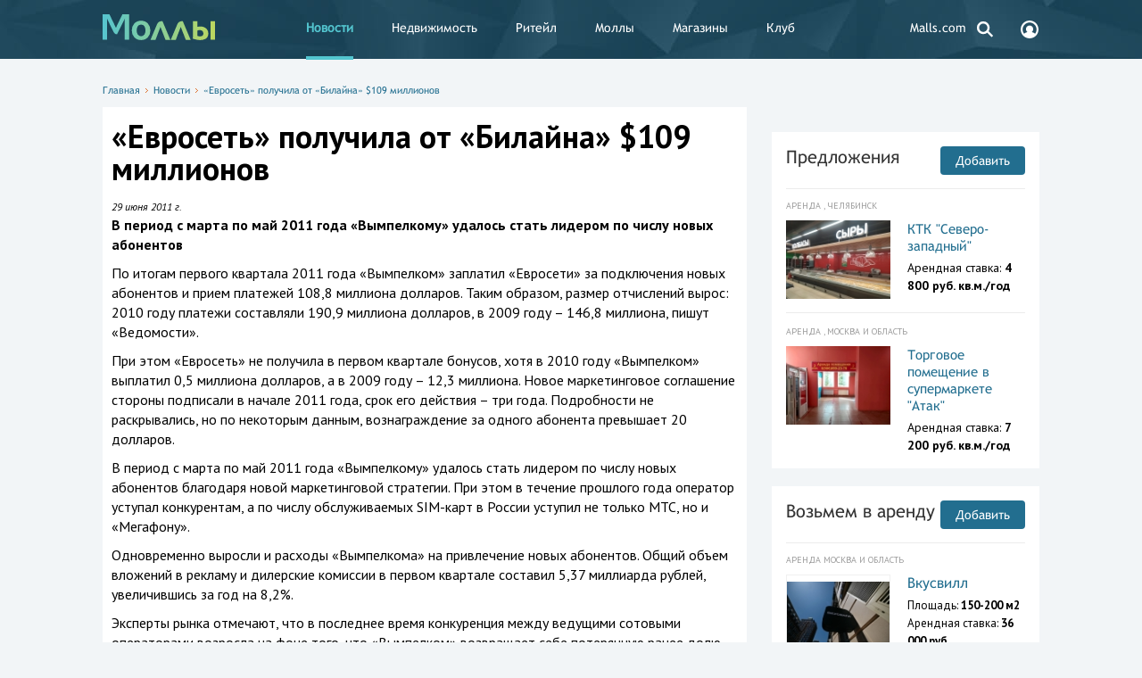

--- FILE ---
content_type: text/html; charset=utf-8
request_url: https://aflt.market.yandex.ru/widgets/service?appVersion=47f9b51ae574f79d9064465ef8af4e6d1c4b8e93
body_size: 491
content:

        <!DOCTYPE html>
        <html>
            <head>
                <title>Виджеты, сервисная страница!</title>

                <script type="text/javascript" src="https://yastatic.net/s3/market-static/affiliate/2393a198fd495f7235c2.js" nonce="zpkDJzZEkHMsYDhNY5RM7g=="></script>

                <script type="text/javascript" nonce="zpkDJzZEkHMsYDhNY5RM7g==">
                    window.init({"browserslistEnv":"legacy","page":{"id":"affiliate-widgets:service"},"request":{"id":"1769375369559\u002Fa81af8c3ca35c8aa397f60ce3c490600\u002F1"},"metrikaCounterParams":{"id":45411513,"clickmap":true,"trackLinks":true,"accurateTrackBounce":true}});
                </script>
            </head>
        </html>
    

--- FILE ---
content_type: application/javascript
request_url: https://smi2.ru/counter/settings?payload=CLjoAhjw-_W3vzM6JDAxZmFlOWM3LWNiY2ItNDcyNi1hM2M4LTQ1ZjI4ZTE4N2Y5OA&cb=_callbacks____0mku8ev0q
body_size: 1520
content:
_callbacks____0mku8ev0q("[base64]");

--- FILE ---
content_type: application/javascript;charset=utf-8
request_url: https://smi2.ru/data/js/93851.js
body_size: 2060
content:
function _jsload(src){var sc=document.createElement("script");sc.type="text/javascript";sc.async=true;sc.src=src;var s=document.getElementsByTagName("script")[0];s.parentNode.insertBefore(sc,s);};(function(){document.getElementById("unit_93851").innerHTML="<div class=\"container-93851\"> <div class=\"container-93851__header\"> <a class=\"container-93851__header-logo-link\" href=\"https://smi2.ru/\" target=\"_blank\"> <img class=\"container-93851__header-logo\" src=\"//static.smi2.net/static/logo/smi2.svg\" alt=\"smi2\"> </a> </div> <div id=\"container-93851\" class=\"container-93851__content\"></div> <button id=\"container-93851__btn-back\" class=\"container-93851__btn container-93851__btn-back\">&lsaquo;</button> <button id=\"container-93851__btn-forward\" class=\"container-93851__btn container-93851__btn-forward\">&rsaquo;</button> </div><style>.container-93851 { position: relative; clear: both; overflow: hidden; background-color: #fff; padding-top: 15px; } .container-93851__header { margin-bottom: 15px; height: 20px; overflow: hidden; text-align: left; } .container-93851__header-logo { display: inline-block; vertical-align: top; height: 20px; width: auto; border: none; margin-left: 15px; } .container-93851__content { width: 100%; height: 250px; } .container-93851__item { width: 100%; } .container-93851__img-link { display: block; } .container-93851__img { display: block; border: none; width: 100%; height: 150px; background-repeat: no-repeat; background-position: center center; background-size: cover; } .container-93851__title { padding: 10px 15px; } .container-93851__title-link { display: block; font-family: 'TrebuchetMS', sans-serif; font-size: 15px; line-height: 19px; color: #226e8f; text-decoration: none; overflow: hidden; text-align: left; background-color: #fff; overflow: hidden; height: 76px; display: -webkit-box; -webkit-line-clamp: 4; -webkit-box-orient: vertical; } .container-93851__btn { position: absolute; top: 100px; font-size: 100px; line-height: 0; color: #fff; cursor: pointer; background-color: transparent; border: none; outline: none; width: 60px; height: 60px; overflow: hidden; text-shadow: 0px 0px 8px rgba(0, 0, 0, 0.8); padding-bottom: 20px; } .container-93851__btn-back { left: 0; } .container-93851__btn-forward { right: 0; }</style>";var cb=function(){var clickTracking = "";/** * Ориентация блока * * @type {JsAPI.Ui.Orientation} */ var orientation = JsAPI.Ui.Orientation.HORIZONTAL; /** * Родительский элемент контейнера * * @type {HTMLElement} */ var parent_element = JsAPI.Dom.getElement("container-93851"); var parent_element_1 = JsAPI.Dom.getElement('container-93851__btn-back'); var parent_element_2 = JsAPI.Dom.getElement('container-93851__btn-forward'); /** * Настройки блока * * @type {*} */ var properties = { "item": { "size": {"width": 200, "height": 190} }, "hs": { "size": 0, "style": "solid", "color": "#E3E3E3", "padding": {"top": 0, "bottom": 0, "left": 0, "right": 0} }, "vs": { "size": 10, "style": "solid", "color": "transparent", "padding": {"top": 0, "bottom": 0, "left": 0, "right": 0} }, "scroll": { "size": 0, "rounded": true, "background": "white", "color": "#349400", "padding": {"top": 0, "bottom": 0, "left": 0, "right": 0}, "margin": {"top": 0, "bottom": 0, "left": 0, "right": 0} } }; /** * Callback-функция рендера содержимого элемента * * @type {function(HTMLElement, *, number)} */ var item_content_renderer = function(parent, model, index) { JsAPI.Dom.appendChild(parent, JsAPI.Dom.createDom('div', 'container-93851__item', [ JsAPI.Dom.createDom('a', { 'class': 'container-93851__img-link', 'href': model['url'], 'target': '_blank' }, JsAPI.Dom.createDom('div', { 'class': 'container-93851__img', 'style': 'background-image: url(' + model['image'] + ')' })), JsAPI.Dom.createDom('div', 'container-93851__title', JsAPI.Dom.createDom('a', { 'class': 'container-93851__title-link', 'href': model['url'], 'target': '_blank' }, model['title'])) ])); }; /** * Идентификатор блока * * @type {number} */ var block_id = 93851; /** * Маска требуемых параметров (полей) статей * * @type {number|undefined} */ var opt_fields = JsAPI.Dao.NewsField.IMAGE | JsAPI.Dao.NewsField.TITLE; JsAPI.Ui.ScrollBlock({ 'orientation': orientation, 'parent_element': parent_element, 'properties': properties, 'item_content_renderer': item_content_renderer, 'block_id': block_id, 'fields': opt_fields }, function(block) { JsAPI.Event.listen(parent_element_1, 'click', function() { block.scrollBack(); }); JsAPI.Event.listen(parent_element_2, 'click', function() { block.scrollForward(); }); }, function(reason) {});};if(!window.jsapi){window.jsapi=[];_jsload("//static.smi2.net/static/jsapi/jsapi.v5.25.25.ru_RU.js");}window.jsapi.push(cb);}());/* StatMedia */(function(w,d,c){(w[c]=w[c]||[]).push(function(){try{w.statmedia46136=new StatMedia({"id":46136,"user_id":null,"user_datetime":1769375366640,"session_id":null,"gen_datetime":1769375366641});}catch(e){}});if(!window.__statmedia){var p=d.createElement('script');p.type='text/javascript';p.async=true;p.src='https://cdnjs.smi2.ru/sm.js';var s=d.getElementsByTagName('script')[0];s.parentNode.insertBefore(p,s);}})(window,document,'__statmedia_callbacks');/* /StatMedia */